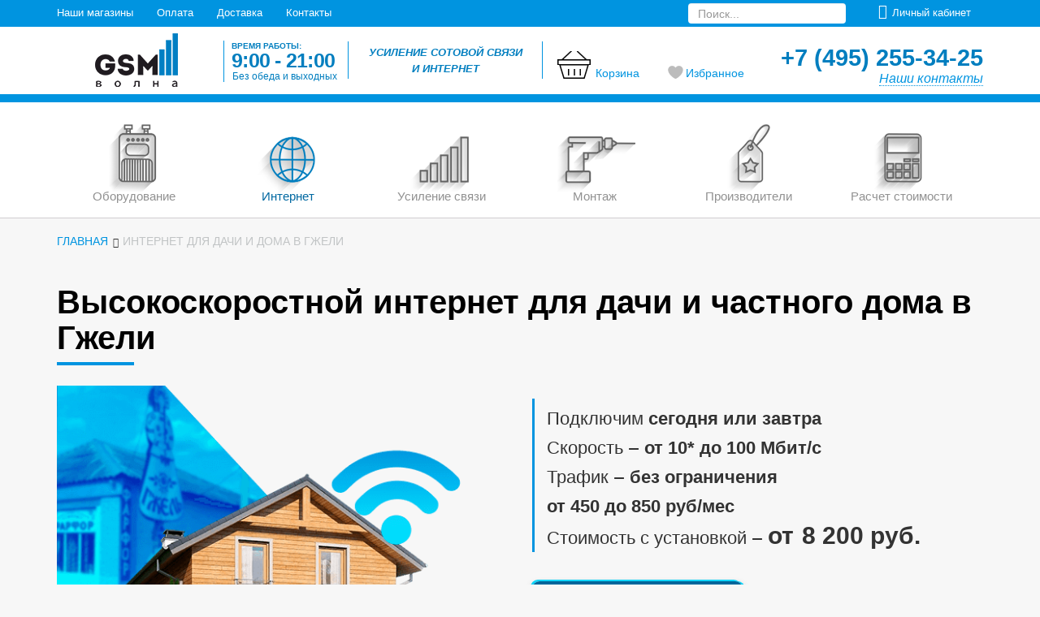

--- FILE ---
content_type: text/html; charset=UTF-8
request_url: https://gsm-wave.ru/internet-dlya-dachi-i-doma-v-gzheli.html
body_size: 15878
content:
<!DOCTYPE html>
<html lang="ru">
<head>
    <meta name="robots" content="index, follow" />
    <meta charset="UTF-8">
    <meta http-equiv="X-UA-Compatible" content="IE=edge">
    <meta name="viewport" content="width=device-width, initial-scale=1">

            <meta name="yandex-verification" content="6a820d7f7f19d247" />
        <meta name="google-site-verification" content="IT7jA-UojjbnRnMHa4sCV8GdbSPmpW4H9-Is4DVMjb0" />
    <meta name="csrf-param" content="_csrf">
<meta name="csrf-token" content="I2rhmb_h1Dx9LKxVCAhfkfJRpy9AVPisSsbjkYWNpMdxOKzV5pfmbSJV3CZlWAX9ngnmXggQm_N9v5vQ0sL-sw==">
    <meta name="description" content="Подключите свою дачу или частный дом в Гжели к высокоскоростному интернету на выгодных условиях и пользуйтесь им без ограничений уже сегодня.">
<link href="/assets/815c1564/themes/smoothness/jquery-ui.css" rel="stylesheet">
<script src="https://api-maps.yandex.ru/2.1/?lang=ru_RU&amp;apikey=f948051e-d5b1-4aa9-a05e-ea8604626d50"></script>
<script>var inputmask_69a2315d = {"mask":"+7(999)999-99-99"};</script>    <title>Высокоскоростной интернет для дачи и частного дома в Гжели</title>
    <link href="/favicon.ico" rel="shortcut icon" type="image/x-icon"/>
    <link rel="apple-touch-icon" sizes="180x180" href="/apple-touch-icon.png">
    <link rel="icon" type="image/png" sizes="32x32" href="/favicon-32x32.png">
    <link rel="icon" type="image/png" sizes="16x16" href="/favicon-16x16.png">
    <link rel="manifest" href="/site.webmanifest">
    <link rel="mask-icon" href="/safari-pinned-tab.svg" color="#5bbad5">
    <meta name="theme-color" content="#ffffff">
    <link href="/css/bootstrap.css" rel="stylesheet">
    <link href="/css/style.css" rel="stylesheet">
    <link href="/css/owl.carousel.css" rel="stylesheet">
    <link href="/css/owl.theme.css" rel="stylesheet">
    <link href="/css/font-awesome.min.css" rel="stylesheet">
    <link href="/css/jquery.fancybox.css" rel="stylesheet" type="text/css">
    <style type="text/css">
        .fancybox-margin {
            margin-right:0px;
        }

        #map {
            width: 100%; height: 500px; padding: 0; margin: 0;
        }

        #order-map {
            width: 100%; height: 500px; padding: 0; margin: 0;
        }
    </style>

    <!-- Google Tag Manager -->
<script>(function(w,d,s,l,i){w[l]=w[l]||[];w[l].push({'gtm.start':
        new Date().getTime(),event:'gtm.js'});var f=d.getElementsByTagName(s)[0],
        j=d.createElement(s),dl=l!='dataLayer'?'&l='+l:'';j.async=true;j.src=
        'https://www.googletagmanager.com/gtm.js?id='+i+dl;f.parentNode.insertBefore(j,f);
    })(window,document,'script','dataLayer','GTM-KGB8QDM');</script>
<!-- End Google Tag Manager -->
    <!-- BEGIN JIVOSITE CODE {literal} -->
    <script src="//code.jivosite.com/widget.js" data-jv-id="g6lNnyfVgv" async></script>
<!-- {/literal} END JIVOSITE CODE -->
</head>
<div class="shtat_rezhim"><div class="container"><img src="/img/shtat_rezhim.png" class="dest_rab"><img src="/img/shtat_rezhim_mobile.png" class="mobile_rab"></div></div>
<header>
    <div class="top_green">
    <div class="container">
        <div class="top_left_ss">
            <span><a href="/magaziny.html">Наши магазины</a></span>
            <span><a href="/oplata.html">Оплата</a></span>
            <span><a href="/shipping.html">Доставка</a></span>
            <span><a href="/kontakti.html">Контакты</a></span>
        </div>
        <div class="top_right_ss">
                <span class="product_search">
                    <input type="text" id="searchBar" class="form-control" name="searchBar" maxlength="50" minLength="3" showAnim="fold" placeholder="Поиск...">                </span>
            <div class="lk">
                <ul class="nav">
                    <li class="dropdown"><a data-toggle="dropdown" class="dropdown-toggle" id="menu-lk">Личный кабинет</a>
                        <ul role="menu" class="dropdown-menu menu-lk" aria-labelledby="menu-lk" style="display: none;">
                                                            <li><a href="/client.html">Войти</a></li>
                                <li><a href="/client/sign-up.html">Зарегистрироваться</a></li>
                                                    </ul>
                    </li>
                </ul>
            </div>
        </div>
    </div>
</div>
<div class="top">
    <div class="container">
        <div class="logo">
            <a href="/"><img src="/img/logo.png" alt="GSM волна"/></a>
        </div>
        <div class="w-h">
            <span class="block">Время работы:</span>
            <span class="time">9:00 - 21:00</span>
            <span class="no-dinner">Без обеда и выходных</span>
        </div>
        <div class="advantages">
            <p>
                <span>Усиление сотовой связи</span>
                <span class="two">и интернет</span>
            </p>
        </div>
        <div id="cart">
                <div class="cart">
        <a href="/shop/cart.html">
            <div class="basket"></div>
            <span class="cart_text">Корзина</span>
        </a>
    </div>
        </div>
        <div class="like_block">
            <a href="/client/favorites.html">
        <span class="like_text">Избранное</span>
</a>
        </div>
        <div class="phone">
                            <span class="number">+7 (495) 255-34-25</span>
                        <span class="contacts"><a href="/kontakti.html">Наши контакты</a></span>
			
        </div>
    </div>
</div>
<div id="header" class="shop">
    <div class="container">
        <div class="navbar" role="navigation">
            <div class="navbar-header">
                <button type="button" data-target="#navbarCollapse" data-toggle="collapse" class="navbar-toggle">
                    <span class="sr-only">Меню</span>
                    <span class="icon-bar"></span>
                    <span class="icon-bar"></span>
                    <span class="icon-bar"></span>
                </button>
            </div>
            <div id="navbarCollapse" class="collapse navbar-collapse">
                <ul class="nav navbar-nav"><li class="triangle dropdown menu_li_1"><a href="/shop/oborudovanie.html">Оборудование</a><ul role="menu" class="dropdown-menu"><li><a href="/shop/komplekty.html">Комплекты</a></li>
<li><a href="/shop/usiliteli.html">Усилители</a></li>
<li><a href="/shop/antenny.html">Антенны</a></li>
<li><a href="/shop/obluchateli-dlya-antenn.html">Облучатели</a></li>
<li><a href="/shop/3g-4g-routery.html">Роутеры</a></li>
<li><a href="/shop/3g-4g-usb-modemy.html">USB модемы</a></li>
<li><a href="/shop/setevye-adaptery.html">Сетевые адаптеры</a></li>
<li><a href="/shop/pigtejly.html">Пигтейлы</a></li>
<li><a href="/shop/kabel-soedinitelnyj.html">Кабель соед.</a></li>
<li><a href="/shop/kabel.html">Кабель</a></li>
<li><a href="/shop/razemy.html">Разъемы</a></li>
<li><a href="/shop/perehodniki.html">Переходники</a></li>
<li><a href="/shop/machty.html">Мачты </a></li>
<li><a href="/shop/komplektuyushchie.html">Комплектующие</a></li></ul></li>
<li class="triangle dropdown menu_li_3 active"><a href="/shop/internet.html">Интернет</a><ul role="menu" class="dropdown-menu"><li class="active"><a href="/shop/internet-dlya-dachi.html">Для дачи</a></li>
<li><a href="/shop/internet-dlya-chastnogo-doma.html">Для частного дома</a></li>
<li><a href="/shop/internet-dlya-ofisa.html">Для офиса</a></li></ul></li>
<li class="triangle dropdown menu_li_2"><a href="/shop/usilenie-signala-sotovoj-svyazi.html">Усиление связи</a><ul role="menu" class="dropdown-menu"><li><a href="/shop/usilenie-sotovoj-svyazi-na-dache.html">Для дачи</a></li>
<li><a href="/shop/usilenie-sotovoj-svyazi-v-dome.html">Для частного дома</a></li>
<li><a href="/shop/usilenie-sotovoj-svyazi-v-kvartire.html">Для квартиры</a></li>
<li><a href="/shop/usilenie-sotovoj-svyazi-v-ofise.html">Для офиса</a></li>
<li><a href="/shop/usilenie-sotovoj-svyazi-v-kafe-i-restoranah.html">Для кафе/ресторана</a></li>
<li><a href="/shop/usilenie-sotovoj-svyazi-v-torgovyh-centrah-i-magazinah.html">Для магазинов</a></li></ul></li>
<li class="dropdown menu_li_4"><a href="/montazh.html">Монтаж</a></li>
<li class="triangle dropdown menu_li_5"><a href="/shop/proizvoditeli.html">Производители</a><ul role="menu" class="dropdown-menu"><li><a href="/shop/vegatel.html">Vegatel</a></li>
<li><a href="/shop/dalsvyaz.html">Далсвязь</a></li>
<li><a href="/shop/anteks.html">Антэкс</a></li></ul></li>
<li class="dropdown menu_li_6"><a href="/raschet-stoimosti-usilenia-svyazi.html">Расчет стоимости</a></li></ul>            </div>
        </div>
    </div>
</div>
</header>
<body>
<!-- Google Tag Manager (noscript) -->
<noscript>
    <iframe src="https://www.googletagmanager.com/ns.html?id=GTM-KGB8QDM" height="0" width="0" style="display:none;visibility:hidden"></iframe>
</noscript>
<!-- End Google Tag Manager (noscript) -->
<div class="container">
                </div>
<div class="bread_crumbs">
    <div class="container">
        <div itemscope="" itemtype="http://schema.org/BreadcrumbList">
            <div itemprop="itemListElement" itemscope="" itemtype="http://schema.org/ListItem">
                <a itemscope="" itemtype="http://schema.org/Thing" itemprop="item" href="/">
                    <span itemprop="name">Главная</span>
                </a>
                <meta itemprop="position" content="1">
            </div>
            <i class="fa fa-angle-right" aria-hidden="true"></i>
            <div>
                <span>Интернет для дачи и дома в Гжели</span>
            </div>
        </div>
    </div>
</div>


<div class="container">
    <h1 class="title">Высокоскоростной интернет для дачи и частного дома в Гжели</h1>
    <div class="additional_desc">
        <div class="">
            <div class="">
                <div class="row">
                    <div class="col-sm-6">
                        <img src="img/city_internet/gzhel.png" alt="Высокоскоростной интернет в дом в Гжели" class="width100">
                    </div>
                    <div class="col-sm-6">
                        <div class="border_left-00a809">
                            <p class="size-1_8em">Подключим <span class="white-space_nowrap bold">сегодня или завтра</span></p>
                            <p class="size-1_8em">Скорость ‒ <span class="bold white-space_nowrap">от 10* до 100 Мбит/c</span></p>
                            <p class="size-1_8em">Трафик ‒ <span class="bold white-space_nowrap">без ограничения</span></p>
                            <p class="size-1_8em"><span class="bold white-space_nowrap">от 450 до 850 руб/мес</span></p>
                            <p class="size-1_8em">Стоимость с установкой ‒ <span class="bold white-space_nowrap size-1_4em">8 200 руб.</span></p>
                        </div>
                        <a alt="Заказать установку" class="btn_accent" data-toggle="modal" data-target="#orderFormModal"><span>Заказать установку</span></a>
<div class="modal fade" id="orderFormModal">
    <div class="modal-dialog">
        <div class="modal-content call-modal">
            <div class="modal-header">
                <button type="button" class="close" data-dismiss="modal" aria-label="Close"><span aria-hidden="true">&times;</span></button>
                <p class="modal-title">Заказать установку</p>
            </div>
            <form id="orderFormButton" action="/internet-dlya-dachi-i-doma-v-gzheli.html" method="post">
<input type="hidden" name="_csrf" value="I2rhmb_h1Dx9LKxVCAhfkfJRpy9AVPisSsbjkYWNpMdxOKzV5pfmbSJV3CZlWAX9ngnmXggQm_N9v5vQ0sL-sw==">                <div class="modal-body">
                    <div class="errors"></div>
                    <input type="text" class="call_name" id="orderFormButton_name" name="OrderFormButton[name]" placeholder="Введите ваше имя">
                    <input type="text" id="orderFormButton_phone" class="call_phone" name="OrderFormButton[phone]" placeholder="Введите ваш телефон" data-plugin-inputmask="inputmask_69a2315d">                </div>
                <div class="modal-footer">
                    <p class="privacy-policy">Нажимая на кнопку «Отправить», вы даете согласие на обработку своих персональных данных в соответствии с <a href="/privacy-statement.html" target="_blank">политикой конфиденциальности</a>.</p>
                    <button id="orderFormButton_submit" type="button" class="zakaz">Отправить</button>
                </div>
            </form>        </div><!-- /.modal-content -->
    </div><!-- /.modal-dialog -->
</div><!-- /.modal -->
                                                    <p class="spec_p"><a href="/specpredlozhenie.html" target="_blank" title="Перейти на спецпредложение"><span class="bold">Акция! </span>СПЕЦТАРИФЫ для Москвы и МО</a></p>
                                                <p class="commet_m">*Минимальная скорость зависит от географических и иных условий объекта, а также технических возможностий станции оператора. Мы подбираем такое оборудование, чтобы обеспечить скорость ВЫШЕ указанного значения…</p>
                    </div>
                </div>
            </div>
        </div>
        <p class="size-1_8em text-center bold italic">Подключите свою дачу или частный дом в Гжели к высокоскоростному интернету на выгодных условиях и пользуйтесь им без ограничений уже сегодня.</p>
        <div class="row top-20"><div class="col-md-6">
                <p>Часто у абонентов возникает целый ряд проблем, мешающих в короткие сроки осуществить подключение к сети. Из-за большой удаленности от городской инфраструктуры многие наземные операторы отказываются от проведения интернета или ставят высокие цены на свои услуги, а срок подключения обычно затягивается на очень длительное время. Также остановившись на определенном провайдере пользователи попадают от него в прямую зависимость – в любой момент могут измениться условия тарифа, а как следствие и цена, которая с большой вероятностью окажется невыгодной.</p>
                <p>Чтобы избежать трудностей с подключением к сети интернет в Гжели многие абоненты выбирают технологию 3G/4G связи. Ее главное преимущество заключается в том, что при более низкой стоимости удается достичь высокой скорости соединения.</p>
                <p>Чтобы начать пользоваться 3G/4G интернетом понадобится всего лишь приобрести необходимое приемное оборудование, установить его с помощью специалиста или самостоятельно и выбрать оптимальный тариф. Стоит отметить, что провайдера в любой момент можно будет сменить – Вы не привязаны к определенному оператору и сами решаете, кому отдать свое предпочтение.</p>
                <p>Мы предлагаем выгодные тарифы для подключения дачи и частного дома к высокоскоростной сети интернет в Гжели, которые вместе с оптимально подобранным оборудованием дают максимально возможную скорость.</p>
            </div><div class="col-sm-6"><img src="./img/city-house.png" alt="Интернет для дачи в Гжели" class="width100"></div></div>
        <div class="left_hand-o-right">
            <div class="content_block"><p class="size-1_4em bold">Наши менеджеры проконсультируют вас по всем вопросам и помогут с выбором комплекта, а высококвалифицированные мастера проведут качественную установку и настройку системы за один день.</p></div></div>
        <div class="step_style padding_6_20">
            <h2 class="title top-20">Как подключиться?</h2>
<div class="row">
<div class="col-sm-6">
<div class="bg-box-sh">
<p class="bold size-1_8em"><span class="cifri_ol">1.</span> Вариант</p> 
<p class="bold size-1_9em">Оставить заявку на сайте</p>
<a data-toggle="modal" data-target="#orderFormModal" title="Оставить заявку"><p class="bg_orange_block">Заказать установку</p></a>
</div>
</div> 
<div class="col-sm-6">
<div class="bg-box-sh">
<p class="bold size-1_8em"><span class="cifri_ol">2.</span> Вариант</p> 
<p class="bold size-1_9em">Позвонить по бесплатному номеру</p>
<p class="bg_blue_block">+7 (495) 255-34-25</p>
</div> 
</div> 
</div>        </div>
        <h2 class="top-20" id="oborudovanie_href">Оборудование для подключения</h2>
        <p>Мы предлагаем несколько комплектов приемного оборудования (с услугой установки или без нее).</p>
    </div>
    
<div class="container top-filter">
    <form id="filter" action="/internet-dlya-dachi-i-doma-v-gzheli.html" method="GET">    <div class="sort_goods"><p class="sort_by">Сортировать по</p>
        <select class="form-control sort_property dropdown_filtr sorting" name="Attributes[sorting]">
            <option value="default">умолчанию</option>
            <option value="asc">цене (сверху дешевле)</option>
            <option value="desc">цене (сверху дороже)</option>
        </select>
        <div class="presence">
            <label>
                                <input type="checkbox" class="checkbox filter_field" name="Attributes[presence]" checked>
                <span class="checkbox-custom"></span>
                <span class="name_label">Наличие</span>
            </label>
        </div>
                                                                                                                <div class="installation-f">
                        <label>
                            <input type="checkbox" class="checkbox filter_field" name="Attr[3][15]">
                            <span class="checkbox-custom"></span>
                            <span class="name_label">С установкой</span>
                        </label>
                    </div>
                                        </div>
    </form>    <div class="row">
        <div id="p0" data-pjax-container="" data-pjax-push-state data-pjax-timeout="1000"><div id="w0" class="list-view"><div class="shop-all mini-card">
    <div class="shop-one">
    <form id="addToCartForm" action="/internet-dlya-dachi-i-doma-v-gzheli.html" method="post">
<input type="hidden" name="_csrf" value="I2rhmb_h1Dx9LKxVCAhfkfJRpy9AVPisSsbjkYWNpMdxOKzV5pfmbSJV3CZlWAX9ngnmXggQm_N9v5vQ0sL-sw==">        <a href="/shop/product/komplekt-optimalnaa-volna-wi-fi-s-ustanovkoj.html">
            <img src="/uploads/items/1026-gsmwavenew-7ee9e64abd.png" alt="Комплект «Оптимальная волна Wi-Fi» с установкой"/>
        </a>
        <h2>
            <a href="/shop/product/komplekt-optimalnaa-volna-wi-fi-s-ustanovkoj.html">Комплект «Оптимальная волна Wi-Fi» с установкой</a>
        </h2>
        <div class="component">
            <p class="value">15 000</p>
        </div>
                <p>
            <a href="/shop/product/komplekt-optimalnaa-volna-wi-fi-s-ustanovkoj.html" title="Комплект «Оптимальная волна Wi-Fi» с установкой" class="right-chevron-right underline">Подробнее</a>
        </p>
        <input name="id" value="406" type="hidden">
        <input name="type" value="item" type="hidden">
        <input name="quantity" value="1" type="hidden">
    </form></div>
<div class="shop-one">
    <form id="addToCartForm" action="/internet-dlya-dachi-i-doma-v-gzheli.html" method="post">
<input type="hidden" name="_csrf" value="I2rhmb_h1Dx9LKxVCAhfkfJRpy9AVPisSsbjkYWNpMdxOKzV5pfmbSJV3CZlWAX9ngnmXggQm_N9v5vQ0sL-sw==">        <a href="/shop/product/komplekt-optimalnaa-volna-wi-fi-usb-s-ustanovkoj.html">
            <img src="/uploads/items/1027-gsmwavenew-8513e5cb56.png" alt="Комплект «Оптимальная волна Wi-Fi USB» с установкой"/>
        </a>
        <h2>
            <a href="/shop/product/komplekt-optimalnaa-volna-wi-fi-usb-s-ustanovkoj.html">Комплект «Оптимальная волна Wi-Fi USB» с установкой</a>
        </h2>
        <div class="component">
            <p class="value">23 500</p>
        </div>
                <p>
            <a href="/shop/product/komplekt-optimalnaa-volna-wi-fi-usb-s-ustanovkoj.html" title="Комплект «Оптимальная волна Wi-Fi USB» с установкой" class="right-chevron-right underline">Подробнее</a>
        </p>
        <input name="id" value="408" type="hidden">
        <input name="type" value="item" type="hidden">
        <input name="quantity" value="1" type="hidden">
    </form></div>
<div class="shop-one">
    <form id="addToCartForm" action="/internet-dlya-dachi-i-doma-v-gzheli.html" method="post">
<input type="hidden" name="_csrf" value="I2rhmb_h1Dx9LKxVCAhfkfJRpy9AVPisSsbjkYWNpMdxOKzV5pfmbSJV3CZlWAX9ngnmXggQm_N9v5vQ0sL-sw==">        <a href="/shop/product/komplekt-idealnyj-storm-wi-fi-s-ustanovkoj.html">
            <img src="/uploads/items/1021-gsmwavenew-a12129610f.png" alt="Комплект «Идеальный шторм Wi-Fi» с установкой"/>
        </a>
        <h2>
            <a href="/shop/product/komplekt-idealnyj-storm-wi-fi-s-ustanovkoj.html">Комплект «Идеальный шторм Wi-Fi» с установкой</a>
        </h2>
        <div class="component">
            <p class="value">17 500</p>
        </div>
                <p>
            <a href="/shop/product/komplekt-idealnyj-storm-wi-fi-s-ustanovkoj.html" title="Комплект «Идеальный шторм Wi-Fi» с установкой" class="right-chevron-right underline">Подробнее</a>
        </p>
        <input name="id" value="396" type="hidden">
        <input name="type" value="item" type="hidden">
        <input name="quantity" value="1" type="hidden">
    </form></div>
<div class="shop-one">
    <form id="addToCartForm" action="/internet-dlya-dachi-i-doma-v-gzheli.html" method="post">
<input type="hidden" name="_csrf" value="I2rhmb_h1Dx9LKxVCAhfkfJRpy9AVPisSsbjkYWNpMdxOKzV5pfmbSJV3CZlWAX9ngnmXggQm_N9v5vQ0sL-sw==">        <a href="/shop/product/komplekt-tayfun-wi-fi-s-ustanovkoy.html">
            <img src="/uploads/items/1370-gsmwavenew-191b5b94a4.png" alt="Комплект «Тайфун Wi-Fi» с установкой"/>
        </a>
        <h2>
            <a href="/shop/product/komplekt-tayfun-wi-fi-s-ustanovkoy.html">Комплект «Тайфун Wi-Fi» с установкой</a>
        </h2>
        <div class="component">
            <p class="value">19 500</p>
        </div>
                <p>
            <a href="/shop/product/komplekt-tayfun-wi-fi-s-ustanovkoy.html" title="Комплект «Тайфун Wi-Fi» с установкой" class="right-chevron-right underline">Подробнее</a>
        </p>
        <input name="id" value="533" type="hidden">
        <input name="type" value="item" type="hidden">
        <input name="quantity" value="1" type="hidden">
    </form></div>
<div class="shop-one">
    <form id="addToCartForm" action="/internet-dlya-dachi-i-doma-v-gzheli.html" method="post">
<input type="hidden" name="_csrf" value="I2rhmb_h1Dx9LKxVCAhfkfJRpy9AVPisSsbjkYWNpMdxOKzV5pfmbSJV3CZlWAX9ngnmXggQm_N9v5vQ0sL-sw==">        <a href="/shop/product/komplekt-optimalnaa-volna-lite-usb-s-ustanovkoj.html">
            <img src="/uploads/items/1025-gsmwavenew2-d981f08dee.png" alt="Комплект «Оптимальная волна Lite USB» с установкой"/>
        </a>
        <h2>
            <a href="/shop/product/komplekt-optimalnaa-volna-lite-usb-s-ustanovkoj.html">Комплект «Оптимальная волна Lite USB» с установкой</a>
        </h2>
        <div class="component">
            <p class="value">8 000</p>
        </div>
                <p>
            <a href="/shop/product/komplekt-optimalnaa-volna-lite-usb-s-ustanovkoj.html" title="Комплект «Оптимальная волна Lite USB» с установкой" class="right-chevron-right underline">Подробнее</a>
        </p>
        <input name="id" value="402" type="hidden">
        <input name="type" value="item" type="hidden">
        <input name="quantity" value="1" type="hidden">
    </form></div>
<div class="shop-one">
    <form id="addToCartForm" action="/internet-dlya-dachi-i-doma-v-gzheli.html" method="post">
<input type="hidden" name="_csrf" value="I2rhmb_h1Dx9LKxVCAhfkfJRpy9AVPisSsbjkYWNpMdxOKzV5pfmbSJV3CZlWAX9ngnmXggQm_N9v5vQ0sL-sw==">        <a href="/shop/product/komplekt-optimalnaa-volna-lite-usb.html">
            <img src="/uploads/items/1007-gsmwavenew-a03775e5ef.png" alt="Комплект «Оптимальная волна Lite USB»"/>
        </a>
        <h2>
            <a href="/shop/product/komplekt-optimalnaa-volna-lite-usb.html">Комплект «Оптимальная волна Lite USB»</a>
        </h2>
        <div class="component">
            <p class="value">11 000</p>
        </div>
                <p>
            <a href="/shop/product/komplekt-optimalnaa-volna-lite-usb.html" title="Комплект «Оптимальная волна Lite USB»" class="right-chevron-right underline">Подробнее</a>
        </p>
        <input name="id" value="401" type="hidden">
        <input name="type" value="item" type="hidden">
        <input name="quantity" value="1" type="hidden">
    </form></div>
<div class="shop-one">
    <form id="addToCartForm" action="/internet-dlya-dachi-i-doma-v-gzheli.html" method="post">
<input type="hidden" name="_csrf" value="I2rhmb_h1Dx9LKxVCAhfkfJRpy9AVPisSsbjkYWNpMdxOKzV5pfmbSJV3CZlWAX9ngnmXggQm_N9v5vQ0sL-sw==">        <a href="/shop/product/komplekt-shtily-wi-fi-s-ustanovkoy.html">
            <img src="/uploads/items/1407-gsmwavenew-f3955ff148.png" alt="Комплект «Штиль Wi-Fi с установкой»"/>
        </a>
        <h2>
            <a href="/shop/product/komplekt-shtily-wi-fi-s-ustanovkoy.html">Комплект «Штиль Wi-Fi с установкой»</a>
        </h2>
        <div class="component">
            <p class="value">12 000</p>
        </div>
                <p>
            <a href="/shop/product/komplekt-shtily-wi-fi-s-ustanovkoy.html" title="Комплект «Штиль Wi-Fi с установкой»" class="right-chevron-right underline">Подробнее</a>
        </p>
        <input name="id" value="534" type="hidden">
        <input name="type" value="item" type="hidden">
        <input name="quantity" value="1" type="hidden">
    </form></div>
<div class="shop-one">
    <form id="addToCartForm" action="/internet-dlya-dachi-i-doma-v-gzheli.html" method="post">
<input type="hidden" name="_csrf" value="I2rhmb_h1Dx9LKxVCAhfkfJRpy9AVPisSsbjkYWNpMdxOKzV5pfmbSJV3CZlWAX9ngnmXggQm_N9v5vQ0sL-sw==">        <a href="/shop/product/komplekt-optimalnaa-volna-lite-s-ustanovkoj.html">
            <img src="/uploads/items/1024-gsmwavenew-260a93ec9f.png" alt="Комплект «Оптимальная волна Lite» с установкой"/>
        </a>
        <h2>
            <a href="/shop/product/komplekt-optimalnaa-volna-lite-s-ustanovkoj.html">Комплект «Оптимальная волна Lite» с установкой</a>
        </h2>
        <div class="component">
            <p class="value">21 500</p>
        </div>
                <p>
            <a href="/shop/product/komplekt-optimalnaa-volna-lite-s-ustanovkoj.html" title="Комплект «Оптимальная волна Lite» с установкой" class="right-chevron-right underline">Подробнее</a>
        </p>
        <input name="id" value="404" type="hidden">
        <input name="type" value="item" type="hidden">
        <input name="quantity" value="1" type="hidden">
    </form></div>
<div class="shop-one">
    <form id="addToCartForm" action="/internet-dlya-dachi-i-doma-v-gzheli.html" method="post">
<input type="hidden" name="_csrf" value="I2rhmb_h1Dx9LKxVCAhfkfJRpy9AVPisSsbjkYWNpMdxOKzV5pfmbSJV3CZlWAX9ngnmXggQm_N9v5vQ0sL-sw==">        <a href="/shop/product/komplekt-na-krau-sveta-lite-s-ustanovkoj.html">
            <img src="/uploads/items/1022-gsmwave-8ec3888b84.png" alt="Комплект «На краю света Lite» с установкой"/>
        </a>
        <h2>
            <a href="/shop/product/komplekt-na-krau-sveta-lite-s-ustanovkoj.html">Комплект «На краю света Lite» с установкой</a>
        </h2>
        <div class="component">
            <p class="value">23 000</p>
        </div>
                <p>
            <a href="/shop/product/komplekt-na-krau-sveta-lite-s-ustanovkoj.html" title="Комплект «На краю света Lite» с установкой" class="right-chevron-right underline">Подробнее</a>
        </p>
        <input name="id" value="398" type="hidden">
        <input name="type" value="item" type="hidden">
        <input name="quantity" value="1" type="hidden">
    </form></div>
<div class="shop-one">
    <form id="addToCartForm" action="/internet-dlya-dachi-i-doma-v-gzheli.html" method="post">
<input type="hidden" name="_csrf" value="I2rhmb_h1Dx9LKxVCAhfkfJRpy9AVPisSsbjkYWNpMdxOKzV5pfmbSJV3CZlWAX9ngnmXggQm_N9v5vQ0sL-sw==">        <a href="/shop/product/komplekt-na-krau-sveta-wi-fi-s-ustanovkoj.html">
            <img src="/uploads/items/1023-gsmwave-28ca1076f0.png" alt="Комплект «На краю света Wi-Fi» с установкой"/>
        </a>
        <h2>
            <a href="/shop/product/komplekt-na-krau-sveta-wi-fi-s-ustanovkoj.html">Комплект «На краю света Wi-Fi» с установкой</a>
        </h2>
        <div class="component">
            <p class="value">27 000</p>
        </div>
                <p>
            <a href="/shop/product/komplekt-na-krau-sveta-wi-fi-s-ustanovkoj.html" title="Комплект «На краю света Wi-Fi» с установкой" class="right-chevron-right underline">Подробнее</a>
        </p>
        <input name="id" value="400" type="hidden">
        <input name="type" value="item" type="hidden">
        <input name="quantity" value="1" type="hidden">
    </form></div>
</div>
<div class="pg_1"></div>
</div></div>    </div>
</div>
    <div class="pr_in">
        <h2 class="text-center">Преимущества нашей компании</h2>
        <div class="row top-50">
            <div class="col-sm-4 text-center">
                <img class="width100" src="./img/icon-speed_max.png" alt="Быстрая установка интернета">
                <p class="bold text-uppercase color_007fc3">Быстрое выполнение работ</p>
                <p class="border_left-00a809">Произведем подключение интернета в течение одного дня с момента оформления заявки.</p>
            </div>
            <div class="col-sm-4 text-center">
                <img class="width100" src="./img/icon-worker_max.png" alt="Качественная установка интернета">
                <p class="bold text-uppercase color_007fc3">Опытные специалисты</p>
                <p class="border_left-00a809">Наши специалисты имеют огромный опыт и качественно выполняют свою работу.</p>
            </div>
            <div class="col-sm-4 text-center">
                <img class="width100" src="./img/icon-cost_max.png" alt="Доступный интернет">
                <p class="bold text-uppercase color_007fc3">Доступная цена</p>
                <p class="border_left-00a809">Предлагаем своим клиентам лучшие цены на рынке.</p>
            </div>
        </div>
        <div class="row top-20">
            <div class="col-sm-4 text-center">
                <img class="width100" src="./img/icon-connection_max.png" alt="Соединение с интернетом">
                <p class="bold text-uppercase color_007fc3">Высокая скорость соединения с интернетом</p>
                <p class="border_left-00a809">Высокая скорость соединения с интернетом обеспечивается благодаря подбору оптимального приемного оборудования специально под ваш случай и его качественной настройке нашими специалистами.</p>
            </div>
            <div class="col-sm-4 text-center">
                <img class="width100" src="./img/icon-10_year_max.png" alt="10 лет устанавливаем интернет">
                <p class="bold text-uppercase color_007fc3">10 лет работы на рынке</p>
                <p class="border_left-00a809">Работаем в данной области на протяжении 10 лет и завоевали доверие своих клиентов.</p>
            </div>
            <div class="col-sm-4 text-center">
                <img class="width100" src="./img/icon-guarantee_max.png" alt="Гарантия на установку интернета">
                <p class="bold text-uppercase color_007fc3">Гарантия на работу</p>
                <p class="border_left-00a809">Гарантия на выполненную работу по установке и настройке оборудования – 1 год.</p>
            </div>
        </div>
    </div>
    <div class="panel panel-default style1 top-20">
        <div class="panel-heading">
            <p class="panel-title">
                <a data-toggle="collapse" data-parent="#accordion" href="#collapseFive" aria-expanded="false" class="collapsed">Обзор : Гжель</a>
            </p>
        </div>
        <div id="collapseFive" class="panel-collapse collapse" aria-expanded="false" style="height: 0px;">
            <div class="panel-body">
                <p>Поселок Гжель издавна славится своими фирменными керамическими изделиями. На его территории находится месторождение белой глины, которая служит основой для изготовления известных по всему миру гжелевых изделий. Сегодня с названием «гжель» ассоциируется не только одноименная местность, но вид профильного искусства, который пользуется огромной популярностью.</p>
            </div>
        </div>
    </div>
</div>

    <div class="bottom_city">
        <div class="container">
            <div class="row">
                <div class="name-city-carousel"><p>Высокоскоростной интернет в городах</p></div>
                <div id="city-carousel" class="owl-carousel">
                                            <div class="item">
                            <div class="city-item">
                                <ul class="column">
                                                                                                                        <li><a href="/internet-dlya-dachi-i-doma-v-alabushevo.html" title="Высокоскоростной интернет - Алабушево">Алабушево</a></li>
                                                                                                                                                                <li><a href="/internet-dlya-dachi-i-doma-v-aleksandrove.html" title="Высокоскоростной интернет - Александров">Александров</a></li>
                                                                                                                                                                <li><a href="/internet-dlya-dachi-i-doma-v-aleksine.html" title="Высокоскоростной интернет - Алексин">Алексин</a></li>
                                                                                                                                                                <li><a href="/internet-dlya-dachi-i-doma-v-andreevke.html" title="Высокоскоростной интернет - Андреевка">Андреевка</a></li>
                                                                                                                                                                <li><a href="/internet-dlya-dachi-i-doma-v-aprelevke.html" title="Высокоскоростной интернет - Апрелевка">Апрелевка</a></li>
                                                                                                                                                                <li><a href="/internet-dlya-dachi-i-doma-v-arhangelskom.html" title="Высокоскоростной интернет - Архангельское">Архангельское</a></li>
                                                                                                                                                                <li><a href="/internet-dlya-dachi-i-doma-v-ashukino.html" title="Высокоскоростной интернет - Ашукино">Ашукино</a></li>
                                                                                                                                                                <li><a href="/internet-dlya-dachi-i-doma-v-balabanovo.html" title="Высокоскоростной интернет - Балабаново">Балабаново</a></li>
                                                                                                                                                                <li><a href="/internet-dlya-dachi-i-doma-v-balashihe.html" title="Высокоскоростной интернет - Балашиха">Балашиха</a></li>
                                                                                                                                                                <li><a href="/internet-dlya-dachi-i-doma-v-barvihe.html" title="Высокоскоростной интернет - Барвиха">Барвиха</a></li>
                                                                                                            </ul>
                            </div>
                        </div>
                                            <div class="item">
                            <div class="city-item">
                                <ul class="column">
                                                                                                                        <li><a href="/internet-dlya-dachi-i-doma-v-barybino.html" title="Высокоскоростной интернет - Барыбино">Барыбино</a></li>
                                                                                                                                                                <li><a href="/internet-dlya-dachi-i-doma-v-beloozerskom.html" title="Высокоскоростной интернет - Белоозерский">Белоозерский</a></li>
                                                                                                                                                                <li><a href="/internet-dlya-dachi-i-doma-v-belousovo.html" title="Высокоскоростной интернет - Белоусово">Белоусово</a></li>
                                                                                                                                                                <li><a href="/internet-dlya-dachi-i-doma-v-belyh-stolbah.html" title="Высокоскоростной интернет - Белые столбы">Белые столбы</a></li>
                                                                                                                                                                <li><a href="/internet-dlya-dachi-i-doma-v-borovske.html" title="Высокоскоростной интернет - Боровск">Боровск</a></li>
                                                                                                                                                                <li><a href="/internet-dlya-dachi-i-doma-v-bronnicah.html" title="Высокоскоростной интернет - Бронницы">Бронницы</a></li>
                                                                                                                                                                <li><a href="/internet-dlya-dachi-i-doma-v-butovo.html" title="Высокоскоростной интернет - Бутово">Бутово</a></li>
                                                                                                                                                                <li><a href="/internet-dlya-dachi-i-doma-v-vatutinkah.html" title="Высокоскоростной интернет - Ватутинки">Ватутинки</a></li>
                                                                                                                                                                <li><a href="/internet-dlya-dachi-i-doma-v-veneve.html" title="Высокоскоростной интернет - Венев">Венев</a></li>
                                                                                                                                                                <li><a href="/internet-dlya-dachi-i-doma-v-veree.html" title="Высокоскоростной интернет - Верея">Верея</a></li>
                                                                                                            </ul>
                            </div>
                        </div>
                                            <div class="item">
                            <div class="city-item">
                                <ul class="column">
                                                                                                                        <li><a href="/internet-dlya-dachi-i-doma-v-vidnom.html" title="Высокоскоростной интернет - Видное">Видное</a></li>
                                                                                                                                                                <li><a href="/internet-dlya-dachi-i-doma-vo-vladimire.html" title="Высокоскоростной интернет - Владимир">Владимир</a></li>
                                                                                                                                                                <li><a href="/internet-dlya-dachi-i-doma-vo-vnukovo.html" title="Высокоскоростной интернет - Внуково">Внуково</a></li>
                                                                                                                                                                <li><a href="/internet-dlya-dachi-i-doma-v-volodarskom.html" title="Высокоскоростной интернет - Володарского">Володарского</a></li>
                                                                                                                                                                <li><a href="/internet-dlya-dachi-i-doma-v-volokolamske.html" title="Высокоскоростной интернет - Волоколамск">Волоколамск</a></li>
                                                                                                                                                                <li><a href="/internet-dlya-dachi-i-doma-v-volokolamskom-rajone.html" title="Высокоскоростной интернет - Волоколамский район">Волоколамский район</a></li>
                                                                                                                                                                <li><a href="/internet-dlya-dachi-i-doma-v-voskresenske.html" title="Высокоскоростной интернет - Воскресенск">Воскресенск</a></li>
                                                                                                                                                                <li><a href="/internet-dlya-dachi-i-doma-v-voskresenskom-rajone.html" title="Высокоскоростной интернет - Воскресенский район">Воскресенский район</a></li>
                                                                                                                                                                <li><a href="/internet-dlya-dachi-i-doma-v-voskresenskom.html" title="Высокоскоростной интернет - Воскресенское">Воскресенское</a></li>
                                                                                                                                                                <li><a href="/internet-dlya-dachi-i-doma-v-vysokovske.html" title="Высокоскоростной интернет - Высоковск">Высоковск</a></li>
                                                                                                            </ul>
                            </div>
                        </div>
                                            <div class="item">
                            <div class="city-item">
                                <ul class="column">
                                                                                                                        <li><a href="/internet-dlya-dachi-i-doma-v-gagarine.html" title="Высокоскоростной интернет - Гагарин">Гагарин</a></li>
                                                                                                                                                                <li><a href="/internet-dlya-dachi-i-doma-v-gzheli.html" title="Высокоскоростной интернет - Гжель">Гжель</a></li>
                                                                                                                                                                <li><a href="/internet-dlya-dachi-i-doma-v-glebovskom.html" title="Высокоскоростной интернет - Глебовский">Глебовский</a></li>
                                                                                                                                                                <li><a href="/internet-dlya-dachi-i-doma-v-golicyno.html" title="Высокоскоростной интернет - Голицыно">Голицыно</a></li>
                                                                                                                                                                <li><a href="/internet-dlya-dachi-i-doma-v-gorkah.html" title="Высокоскоростной интернет - Горки">Горки</a></li>
                                                                                                                                                                <li><a href="/internet-dlya-dachi-i-doma-v-gorah.html" title="Высокоскоростной интернет - Горы">Горы</a></li>
                                                                                                                                                                <li><a href="/internet-dlya-dachi-i-doma-v-davydovo.html" title="Высокоскоростной интернет - Давыдово">Давыдово</a></li>
                                                                                                                                                                <li><a href="/internet-dlya-dachi-i-doma-v-dedenevo.html" title="Высокоскоростной интернет - Деденево">Деденево</a></li>
                                                                                                                                                                <li><a href="/internet-dlya-dachi-i-doma-v-dedovske.html" title="Высокоскоростной интернет - Дедовск">Дедовск</a></li>
                                                                                                                                                                <li><a href="/internet-dlya-dachi-i-doma-v-detchino.html" title="Высокоскоростной интернет - Детчино">Детчино</a></li>
                                                                                                            </ul>
                            </div>
                        </div>
                                            <div class="item">
                            <div class="city-item">
                                <ul class="column">
                                                                                                                        <li><a href="/internet-dlya-dachi-i-doma-v-dzerzhinskom.html" title="Высокоскоростной интернет - Дзержинский">Дзержинский</a></li>
                                                                                                                                                                <li><a href="/internet-dlya-dachi-i-doma-v-dmitrove.html" title="Высокоскоростной интернет - Дмитров">Дмитров</a></li>
                                                                                                                                                                <li><a href="/internet-dlya-dachi-i-doma-v-dmitrovskom-rajone.html" title="Высокоскоростной интернет - Дмитровский район">Дмитровский район</a></li>
                                                                                                                                                                <li><a href="/internet-dlya-dachi-i-doma-v-dolgoprudnom.html" title="Высокоскоростной интернет - Долгопрудный">Долгопрудный</a></li>
                                                                                                                                                                <li><a href="/internet-dlya-dachi-i-doma-v-domodedovo.html" title="Высокоскоростной интернет - Домодедово">Домодедово</a></li>
                                                                                                                                                                <li><a href="/internet-dlya-dachi-i-doma-v-donskom.html" title="Высокоскоростной интернет - Донской">Донской</a></li>
                                                                                                                                                                <li><a href="/internet-dlya-dachi-i-doma-v-dorohovo.html" title="Высокоскоростной интернет - Дорохово">Дорохово</a></li>
                                                                                                                                                                <li><a href="/internet-dlya-dachi-i-doma-v-drezne.html" title="Высокоскоростной интернет - Дрезна">Дрезна</a></li>
                                                                                                                                                                <li><a href="/internet-dlya-dachi-i-doma-v-dubkah.html" title="Высокоскоростной интернет - Дубки">Дубки</a></li>
                                                                                                                                                                <li><a href="/internet-dlya-dachi-i-doma-v-dubne.html" title="Высокоскоростной интернет - Дубна">Дубна</a></li>
                                                                                                            </ul>
                            </div>
                        </div>
                                            <div class="item">
                            <div class="city-item">
                                <ul class="column">
                                                                                                                        <li><a href="/internet-dlya-dachi-i-doma-v-egorevske.html" title="Высокоскоростной интернет - Егорьевск">Егорьевск</a></li>
                                                                                                                                                                <li><a href="/internet-dlya-dachi-i-doma-v-egorevskom-rajone.html" title="Высокоскоростной интернет - Егорьевский район">Егорьевский район</a></li>
                                                                                                                                                                <li><a href="/internet-dlya-dachi-i-doma-v-ermolino.html" title="Высокоскоростной интернет - Ермолино">Ермолино</a></li>
                                                                                                                                                                <li><a href="/internet-dlya-dachi-i-doma-v-zhavoronkah.html" title="Высокоскоростной интернет - Жаворонки">Жаворонки</a></li>
                                                                                                                                                                <li><a href="/internet-dlya-dachi-i-doma-v-zheleznodorozhnom.html" title="Высокоскоростной интернет - Железнодорожный">Железнодорожный</a></li>
                                                                                                                                                                <li><a href="/internet-dlya-dachi-i-doma-v-zhilevo.html" title="Высокоскоростной интернет - Жилево">Жилево</a></li>
                                                                                                                                                                <li><a href="/internet-dlya-dachi-i-doma-v-zhukove.html" title="Высокоскоростной интернет - Жуков">Жуков</a></li>
                                                                                                                                                                <li><a href="/internet-dlya-dachi-i-doma-v-zhukovskom.html" title="Высокоскоростной интернет - Жуковский">Жуковский</a></li>
                                                                                                                                                                <li><a href="/internet-dlya-dachi-i-doma-v-zaokskom.html" title="Высокоскоростной интернет - Заокский">Заокский</a></li>
                                                                                                                                                                <li><a href="/internet-dlya-dachi-i-doma-v-zarajske.html" title="Высокоскоростной интернет - Зарайск">Зарайск</a></li>
                                                                                                            </ul>
                            </div>
                        </div>
                                            <div class="item">
                            <div class="city-item">
                                <ul class="column">
                                                                                                                        <li><a href="/internet-dlya-dachi-i-doma-v-zarajskom-rajone.html" title="Высокоскоростной интернет - Зарайский район">Зарайский район</a></li>
                                                                                                                                                                <li><a href="/internet-dlya-dachi-i-doma-v-zare.html" title="Высокоскоростной интернет - Заря">Заря</a></li>
                                                                                                                                                                <li><a href="/internet-dlya-dachi-i-doma-v-zvenigorode.html" title="Высокоскоростной интернет - Звенигород">Звенигород</a></li>
                                                                                                                                                                <li><a href="/internet-dlya-dachi-i-doma-v-zelenograde.html" title="Высокоскоростной интернет - Зеленоград">Зеленоград</a></li>
                                                                                                                                                                <li><a href="/internet-dlya-dachi-i-doma-v-znameni-oktyabrya.html" title="Высокоскоростной интернет - Знамя Октября">Знамя Октября</a></li>
                                                                                                                                                                <li><a href="/internet-dlya-dachi-i-doma-v-ivanteevke.html" title="Высокоскоростной интернет - Ивантеевка">Ивантеевка</a></li>
                                                                                                                                                                <li><a href="/internet-dlya-dachi-i-doma-v-ikshe.html" title="Высокоскоростной интернет - Икша">Икша</a></li>
                                                                                                                                                                <li><a href="/internet-dlya-dachi-i-doma-v-ilinskom.html" title="Высокоскоростной интернет - Ильинский">Ильинский</a></li>
                                                                                                                                                                <li><a href="/internet-dlya-dachi-i-doma-v-istre.html" title="Высокоскоростной интернет - Истра">Истра</a></li>
                                                                                                                                                                <li><a href="/internet-dlya-dachi-i-doma-v-istrinskom-rajone.html" title="Высокоскоростной интернет - Истринский район">Истринский район</a></li>
                                                                                                            </ul>
                            </div>
                        </div>
                                            <div class="item">
                            <div class="city-item">
                                <ul class="column">
                                                                                                                        <li><a href="/internet-dlya-dachi-i-doma-v-kabanovo.html" title="Высокоскоростной интернет - Кабаново">Кабаново</a></li>
                                                                                                                                                                <li><a href="/internet-dlya-dachi-i-doma-v-kalinince.html" title="Высокоскоростной интернет - Калининец">Калининец</a></li>
                                                                                                                                                                <li><a href="/internet-dlya-dachi-i-doma-v-karabanovo.html" title="Высокоскоростной интернет - Карабаново">Карабаново</a></li>
                                                                                                                                                                <li><a href="/internet-dlya-dachi-i-doma-v-kashire.html" title="Высокоскоростной интернет - Кашира">Кашира</a></li>
                                                                                                                                                                <li><a href="/internet-dlya-dachi-i-doma-v-kashirskom-rajone.html" title="Высокоскоростной интернет - Каширский район">Каширский район</a></li>
                                                                                                                                                                <li><a href="/internet-dlya-dachi-i-doma-v-kievskom.html" title="Высокоскоростной интернет - Киевский">Киевский</a></li>
                                                                                                                                                                <li><a href="/internet-dlya-dachi-i-doma-v-kimovske.html" title="Высокоскоростной интернет - Кимовск">Кимовск</a></li>
                                                                                                                                                                <li><a href="/internet-dlya-dachi-i-doma-v-kimrah.html" title="Высокоскоростной интернет - Кимры">Кимры</a></li>
                                                                                                                                                                <li><a href="/internet-dlya-dachi-i-doma-v-kirzhache.html" title="Высокоскоростной интернет - Киржач">Киржач</a></li>
                                                                                                                                                                <li><a href="/internet-dlya-dachi-i-doma-v-klimovske.html" title="Высокоскоростной интернет - Климовск">Климовск</a></li>
                                                                                                            </ul>
                            </div>
                        </div>
                                            <div class="item">
                            <div class="city-item">
                                <ul class="column">
                                                                                                                        <li><a href="/internet-dlya-dachi-i-doma-v-klinu.html" title="Высокоскоростной интернет - Клин">Клин</a></li>
                                                                                                                                                                <li><a href="/internet-dlya-dachi-i-doma-v-klinskom-rajone.html" title="Высокоскоростной интернет - Клинский район">Клинский район</a></li>
                                                                                                                                                                <li><a href="/internet-dlya-dachi-i-doma-v-kokoshkino.html" title="Высокоскоростной интернет - Кокошкино">Кокошкино</a></li>
                                                                                                                                                                <li><a href="/internet-dlya-dachi-i-doma-v-kolomenskom-rajone.html" title="Высокоскоростной интернет - Коломенский район">Коломенский район</a></li>
                                                                                                                                                                <li><a href="/internet-dlya-dachi-i-doma-v-kolomne.html" title="Высокоскоростной интернет - Коломна">Коломна</a></li>
                                                                                                                                                                <li><a href="/internet-dlya-dachi-i-doma-v-kolchugino.html" title="Высокоскоростной интернет - Кольчугино">Кольчугино</a></li>
                                                                                                                                                                <li><a href="/internet-dlya-dachi-i-doma-v-kommunarke.html" title="Высокоскоростной интернет - Коммунарка">Коммунарка</a></li>
                                                                                                                                                                <li><a href="/internet-dlya-dachi-i-doma-v-konakovo.html" title="Высокоскоростной интернет - Конаково">Конаково</a></li>
                                                                                                                                                                <li><a href="/internet-dlya-dachi-i-doma-v-kondrovo.html" title="Высокоскоростной интернет - Кондрово">Кондрово</a></li>
                                                                                                                                                                <li><a href="/internet-dlya-dachi-i-doma-v-konobeevo.html" title="Высокоскоростной интернет - Конобеево">Конобеево</a></li>
                                                                                                            </ul>
                            </div>
                        </div>
                                            <div class="item">
                            <div class="city-item">
                                <ul class="column">
                                                                                                                        <li><a href="/internet-dlya-dachi-i-doma-v-koroleve.html" title="Высокоскоростной интернет - Королёв">Королёв</a></li>
                                                                                                                                                                <li><a href="/internet-dlya-dachi-i-doma-v-kosterevo.html" title="Высокоскоростной интернет - Костерево">Костерево</a></li>
                                                                                                                                                                <li><a href="/internet-dlya-dachi-i-doma-v-kotelnikah.html" title="Высокоскоростной интернет - Котельники">Котельники</a></li>
                                                                                                                                                                <li><a href="/internet-dlya-dachi-i-doma-v-kraskovo.html" title="Высокоскоростной интернет - Красково">Красково</a></li>
                                                                                                                                                                <li><a href="/internet-dlya-dachi-i-doma-v-krasnoarmejske.html" title="Высокоскоростной интернет - Красноармейск">Красноармейск</a></li>
                                                                                                                                                                <li><a href="/internet-dlya-dachi-i-doma-v-krasnogorske.html" title="Высокоскоростной интернет - Красногорск">Красногорск</a></li>
                                                                                                                                                                <li><a href="/internet-dlya-dachi-i-doma-v-krasnogorskom-rajone.html" title="Высокоскоростной интернет - Красногорский район">Красногорский район</a></li>
                                                                                                                                                                <li><a href="/internet-dlya-dachi-i-doma-v-krasnozavodske.html" title="Высокоскоростной интернет - Краснозаводск">Краснозаводск</a></li>
                                                                                                                                                                <li><a href="/internet-dlya-dachi-i-doma-v-krasnoznamenske.html" title="Высокоскоростной интернет - Краснознаменск">Краснознаменск</a></li>
                                                                                                                                                                <li><a href="/internet-dlya-dachi-i-doma-v-kratovo.html" title="Высокоскоростной интернет - Кратово">Кратово</a></li>
                                                                                                            </ul>
                            </div>
                        </div>
                                            <div class="item">
                            <div class="city-item">
                                <ul class="column">
                                                                                                                        <li><a href="/internet-dlya-dachi-i-doma-v-krekshino.html" title="Высокоскоростной интернет - Крекшино">Крекшино</a></li>
                                                                                                                                                                <li><a href="/internet-dlya-dachi-i-doma-v-kremenkah.html" title="Высокоскоростной интернет - Кременки">Кременки</a></li>
                                                                                                                                                                <li><a href="/internet-dlya-dachi-i-doma-v-kubinke.html" title="Высокоскоростной интернет - Кубинка">Кубинка</a></li>
                                                                                                                                                                <li><a href="/internet-dlya-dachi-i-doma-v-kudinovo.html" title="Высокоскоростной интернет - Кудиново">Кудиново</a></li>
                                                                                                                                                                <li><a href="/internet-dlya-dachi-i-doma-v-kupavne.html" title="Высокоскоростной интернет - Купавна">Купавна</a></li>
                                                                                                                                                                <li><a href="/internet-dlya-dachi-i-doma-v-kurovskom.html" title="Высокоскоростной интернет - Куровское">Куровское</a></li>
                                                                                                                                                                <li><a href="/internet-dlya-dachi-i-doma-v-leninskom-rajone.html" title="Высокоскоростной интернет - Ленинский район">Ленинский район</a></li>
                                                                                                                                                                <li><a href="/internet-dlya-dachi-i-doma-v-lesnom.html" title="Высокоскоростной интернет - Лесной">Лесной</a></li>
                                                                                                                                                                <li><a href="/internet-dlya-dachi-i-doma-v-lesnom-gorodke.html" title="Высокоскоростной интернет - Лесной городок">Лесной городок</a></li>
                                                                                                                                                                <li><a href="/internet-dlya-dachi-i-doma-v-likino-dulevo.html" title="Высокоскоростной интернет - Ликино-Дулево">Ликино-Дулево</a></li>
                                                                                                            </ul>
                            </div>
                        </div>
                                            <div class="item">
                            <div class="city-item">
                                <ul class="column">
                                                                                                                        <li><a href="/internet-dlya-dachi-i-doma-v-lobne.html" title="Высокоскоростной интернет - Лобня">Лобня</a></li>
                                                                                                                                                                <li><a href="/internet-dlya-dachi-i-doma-v-losino-petrovskom.html" title="Высокоскоростной интернет - Лосино-Петровский">Лосино-Петровский</a></li>
                                                                                                                                                                <li><a href="/internet-dlya-dachi-i-doma-v-lotoshino.html" title="Высокоскоростной интернет - Лотошино">Лотошино</a></li>
                                                                                                                                                                <li><a href="/internet-dlya-dachi-i-doma-v-lotoshinskom-rajone.html" title="Высокоскоростной интернет - Лотошинский район">Лотошинский район</a></li>
                                                                                                                                                                <li><a href="/internet-dlya-dachi-i-doma-v-luhovickom-rajone.html" title="Высокоскоростной интернет - Луховицкий район">Луховицкий район</a></li>
                                                                                                                                                                <li><a href="/internet-dlya-dachi-i-doma-v-luhovicah.html" title="Высокоскоростной интернет - Луховицы">Луховицы</a></li>
                                                                                                                                                                <li><a href="/internet-dlya-dachi-i-doma-v-lytkarino.html" title="Высокоскоростной интернет - Лыткарино">Лыткарино</a></li>
                                                                                                                                                                <li><a href="/internet-dlya-dachi-i-doma-v-lvovskom.html" title="Высокоскоростной интернет - Львовский">Львовский</a></li>
                                                                                                                                                                <li><a href="/internet-dlya-dachi-i-doma-v-lubereckom-rajone.html" title="Высокоскоростной интернет - Люберецкий район">Люберецкий район</a></li>
                                                                                                                                                                <li><a href="/internet-dlya-dachi-i-doma-v-lubercah.html" title="Высокоскоростной интернет - Люберцы">Люберцы</a></li>
                                                                                                            </ul>
                            </div>
                        </div>
                                            <div class="item">
                            <div class="city-item">
                                <ul class="column">
                                                                                                                        <li><a href="/internet-dlya-dachi-i-doma-v-lublino.html" title="Высокоскоростной интернет - Люблино">Люблино</a></li>
                                                                                                                                                                <li><a href="/internet-dlya-dachi-i-doma-v-malahovke.html" title="Высокоскоростной интернет - Малаховка">Малаховка</a></li>
                                                                                                                                                                <li><a href="/internet-dlya-dachi-i-doma-v-maloj-dubne.html" title="Высокоскоростной интернет - Малая Дубна">Малая Дубна</a></li>
                                                                                                                                                                <li><a href="/internet-dlya-dachi-i-doma-v-malino.html" title="Высокоскоростной интернет - Малино">Малино</a></li>
                                                                                                                                                                <li><a href="/internet-dlya-dachi-i-doma-v-maloyaroslavce.html" title="Высокоскоростной интернет - Малоярославец">Малоярославец</a></li>
                                                                                                                                                                <li><a href="/internet-dlya-dachi-i-doma-v-marino.html" title="Высокоскоростной интернет - Марьино">Марьино</a></li>
                                                                                                                                                                <li><a href="/internet-dlya-dachi-i-doma-v-medyni.html" title="Высокоскоростной интернет - Медынь">Медынь</a></li>
                                                                                                                                                                <li><a href="/internet-dlya-dachi-i-doma-v-mihaylove.html" title="Высокоскоростной интернет - Михайлов">Михайлов</a></li>
                                                                                                                                                                <li><a href="/internet-dlya-dachi-i-doma-v-mihnevo.html" title="Высокоскоростной интернет - Михнево">Михнево</a></li>
                                                                                                                                                                <li><a href="/internet-dlya-dachi-i-doma-v-mozhajske.html" title="Высокоскоростной интернет - Можайск">Можайск</a></li>
                                                                                                            </ul>
                            </div>
                        </div>
                                            <div class="item">
                            <div class="city-item">
                                <ul class="column">
                                                                                                                        <li><a href="/internet-dlya-dachi-i-doma-v-mozhajskom-rajone.html" title="Высокоскоростной интернет - Можайский район">Можайский район</a></li>
                                                                                                                                                                <li><a href="/internet-dlya-dachi-i-doma-v-monino.html" title="Высокоскоростной интернет - Монино">Монино</a></li>
                                                                                                                                                                <li><a href="/internet-dlya-dachi-i-doma-v-moskve.html" title="Высокоскоростной интернет - Москва">Москва</a></li>
                                                                                                                                                                <li><a href="/internet-dlya-dachi-i-doma-v-mosrentgene.html" title="Высокоскоростной интернет - Мосрентген">Мосрентген</a></li>
                                                                                                                                                                <li><a href="/internet-dlya-dachi-i-doma-v-mytischah.html" title="Высокоскоростной интернет - Мытищи">Мытищи</a></li>
                                                                                                                                                                <li><a href="/internet-dlya-dachi-i-doma-v-mytischinskom-rajone.html" title="Высокоскоростной интернет - Мытищинский район">Мытищинский район</a></li>
                                                                                                                                                                <li><a href="/internet-dlya-dachi-i-doma-v-nagornom.html" title="Высокоскоростной интернет - Нагорное">Нагорное</a></li>
                                                                                                                                                                <li><a href="/internet-dlya-dachi-i-doma-v-naro-fominske.html" title="Высокоскоростной интернет - Наро-Фоминск">Наро-Фоминск</a></li>
                                                                                                                                                                <li><a href="/internet-dlya-dachi-i-doma-v-naro-fominskom-rajone.html" title="Высокоскоростной интернет - Нарофоминский район">Нарофоминский район</a></li>
                                                                                                                                                                <li><a href="/internet-dlya-dachi-i-doma-v-nahabino.html" title="Высокоскоростной интернет - Нахабино">Нахабино</a></li>
                                                                                                            </ul>
                            </div>
                        </div>
                                            <div class="item">
                            <div class="city-item">
                                <ul class="column">
                                                                                                                        <li><a href="/internet-dlya-dachi-i-doma-v-nekrasovskom.html" title="Высокоскоростной интернет - Некрасовский">Некрасовский</a></li>
                                                                                                                                                                <li><a href="/internet-dlya-dachi-i-doma-v-nemchinovke.html" title="Высокоскоростной интернет - Немчиновка">Немчиновка</a></li>
                                                                                                                                                                <li><a href="/internet-dlya-dachi-i-doma-v-novogireevo.html" title="Высокоскоростной интернет - Новогиреево">Новогиреево</a></li>
                                                                                                                                                                <li><a href="/internet-dlya-dachi-i-doma-v-novomoskovske.html" title="Высокоскоростной интернет - Новомосковск">Новомосковск</a></li>
                                                                                                                                                                <li><a href="/internet-dlya-dachi-i-doma-v-novopetrovskom.html" title="Высокоскоростной интернет - Новопетровское">Новопетровское</a></li>
                                                                                                                                                                <li><a href="/internet-dlya-dachi-i-doma-v-novosinkovo.html" title="Высокоскоростной интернет - Новосиньково">Новосиньково</a></li>
                                                                                                                                                                <li><a href="/internet-dlya-dachi-i-doma-v-novom-gorodke.html" title="Высокоскоростной интернет - Новый Городок">Новый Городок</a></li>
                                                                                                                                                                <li><a href="/internet-dlya-dachi-i-doma-v-noginske.html" title="Высокоскоростной интернет - Ногинск">Ногинск</a></li>
                                                                                                                                                                <li><a href="/internet-dlya-dachi-i-doma-v-noginskom-rajone.html" title="Высокоскоростной интернет - Ногинский район">Ногинский район</a></li>
                                                                                                                                                                <li><a href="/internet-dlya-dachi-i-doma-v-obninske.html" title="Высокоскоростной интернет - Обнинск">Обнинск</a></li>
                                                                                                            </ul>
                            </div>
                        </div>
                                            <div class="item">
                            <div class="city-item">
                                <ul class="column">
                                                                                                                        <li><a href="/internet-dlya-dachi-i-doma-v-obolenske.html" title="Высокоскоростной интернет - Оболенск">Оболенск</a></li>
                                                                                                                                                                <li><a href="/internet-dlya-dachi-i-doma-v-odincovo.html" title="Высокоскоростной интернет - Одинцово">Одинцово</a></li>
                                                                                                                                                                <li><a href="/internet-dlya-dachi-i-doma-v-odincovskom-rajone.html" title="Высокоскоростной интернет - Одинцовский район">Одинцовский район</a></li>
                                                                                                                                                                <li><a href="/internet-dlya-dachi-i-doma-v-ozherele.html" title="Высокоскоростной интернет - Ожерелье">Ожерелье</a></li>
                                                                                                                                                                <li><a href="/internet-dlya-dachi-i-doma-v-ozerskom-rajone.html" title="Высокоскоростной интернет - Озёрский район">Озёрский район</a></li>
                                                                                                                                                                <li><a href="/internet-dlya-dachi-i-doma-v-ozerah.html" title="Высокоскоростной интернет - Озеры">Озеры</a></li>
                                                                                                                                                                <li><a href="/internet-dlya-dachi-i-doma-v-oktyabrskom.html" title="Высокоскоростной интернет - Октябрьский">Октябрьский</a></li>
                                                                                                                                                                <li><a href="/internet-dlya-dachi-i-doma-v-opalihe.html" title="Высокоскоростной интернет - Опалиха">Опалиха</a></li>
                                                                                                                                                                <li><a href="/internet-dlya-dachi-i-doma-v-orehovo-zuevo.html" title="Высокоскоростной интернет - Орехово-Зуево">Орехово-Зуево</a></li>
                                                                                                                                                                <li><a href="/internet-dlya-dachi-i-doma-v-orehovo-zuevskom-rajone.html" title="Высокоскоростной интернет - Орехово-Зуевский район">Орехово-Зуевский район</a></li>
                                                                                                            </ul>
                            </div>
                        </div>
                                            <div class="item">
                            <div class="city-item">
                                <ul class="column">
                                                                                                                        <li><a href="/internet-dlya-dachi-i-doma-v-pavlovo-posadskom-rajone.html" title="Высокоскоростной интернет - Павлово-Посадский район">Павлово-Посадский район</a></li>
                                                                                                                                                                <li><a href="/internet-dlya-dachi-i-doma-v-pavlovskoj-slobode.html" title="Высокоскоростной интернет - Павловская Слобода">Павловская Слобода</a></li>
                                                                                                                                                                <li><a href="/internet-dlya-dachi-i-doma-v-pavlovskom-posade.html" title="Высокоскоростной интернет - Павловский Посад">Павловский Посад</a></li>
                                                                                                                                                                <li><a href="/internet-dlya-dachi-i-doma-v-peresvete.html" title="Высокоскоростной интернет - Пересвет">Пересвет</a></li>
                                                                                                                                                                <li><a href="/internet-dlya-dachi-i-doma-v-pereaslavle-zalesskom.html" title="Высокоскоростной интернет - Переяславль-Залесский">Переяславль-Залесский</a></li>
                                                                                                                                                                <li><a href="/internet-dlya-dachi-i-doma-v-perovo.html" title="Высокоскоростной интернет - Перово">Перово</a></li>
                                                                                                                                                                <li><a href="/internet-dlya-dachi-i-doma-v-petushkah.html" title="Высокоскоростной интернет - Петушки">Петушки</a></li>
                                                                                                                                                                <li><a href="/internet-dlya-dachi-i-doma-v-pechatnikah.html" title="Высокоскоростной интернет - Печатники">Печатники</a></li>
                                                                                                                                                                <li><a href="/internet-dlya-dachi-i-doma-v-povarovo.html" title="Высокоскоростной интернет - Поварово">Поварово</a></li>
                                                                                                                                                                <li><a href="/internet-dlya-dachi-i-doma-v-podolske.html" title="Высокоскоростной интернет - Подольск">Подольск</a></li>
                                                                                                            </ul>
                            </div>
                        </div>
                                            <div class="item">
                            <div class="city-item">
                                <ul class="column">
                                                                                                                        <li><a href="/internet-dlya-dachi-i-doma-v-podolskom-rajone.html" title="Высокоскоростной интернет - Подольский район">Подольский район</a></li>
                                                                                                                                                                <li><a href="/internet-dlya-dachi-i-doma-v-pokrove.html" title="Высокоскоростной интернет - Покров">Покров</a></li>
                                                                                                                                                                <li><a href="/internet-dlya-dachi-i-doma-v-pravdinskom.html" title="Высокоскоростной интернет - Правдинский">Правдинский</a></li>
                                                                                                                                                                <li><a href="/internet-dlya-dachi-i-doma-v-proletarskom.html" title="Высокоскоростной интернет - Пролетарский">Пролетарский</a></li>
                                                                                                                                                                <li><a href="/internet-dlya-dachi-i-doma-v-protvino.html" title="Высокоскоростной интернет - Протвино">Протвино</a></li>
                                                                                                                                                                <li><a href="/internet-dlya-dachi-i-doma-v-pushkino.html" title="Высокоскоростной интернет - Пушкино">Пушкино</a></li>
                                                                                                                                                                <li><a href="/internet-dlya-dachi-i-doma-v-pushkinskom-rajone.html" title="Высокоскоростной интернет - Пушкинский район">Пушкинский район</a></li>
                                                                                                                                                                <li><a href="/internet-dlya-dachi-i-doma-v-puschino.html" title="Высокоскоростной интернет - Пущино">Пущино</a></li>
                                                                                                                                                                <li><a href="/internet-dlya-dachi-i-doma-v-ramenskom-rajone.html" title="Высокоскоростной интернет - Раменский район">Раменский район</a></li>
                                                                                                                                                                <li><a href="/internet-dlya-dachi-i-doma-v-ramenskom.html" title="Высокоскоростной интернет - Раменское">Раменское</a></li>
                                                                                                            </ul>
                            </div>
                        </div>
                                            <div class="item">
                            <div class="city-item">
                                <ul class="column">
                                                                                                                        <li><a href="/internet-dlya-dachi-i-doma-v-redkino.html" title="Высокоскоростной интернет - Редкино">Редкино</a></li>
                                                                                                                                                                <li><a href="/internet-dlya-dachi-i-doma-v-reutove.html" title="Высокоскоростной интернет - Реутов">Реутов</a></li>
                                                                                                                                                                <li><a href="/internet-dlya-dachi-i-doma-v-rogachevo.html" title="Высокоскоростной интернет - Рогачево">Рогачево</a></li>
                                                                                                                                                                <li><a href="/internet-dlya-dachi-i-doma-v-roshale.html" title="Высокоскоростной интернет - Рошаль">Рошаль</a></li>
                                                                                                                                                                <li><a href="/internet-dlya-dachi-i-doma-v-ruze.html" title="Высокоскоростной интернет - Руза">Руза</a></li>
                                                                                                                                                                <li><a href="/internet-dlya-dachi-i-doma-v-ruzskom-rajone.html" title="Высокоскоростной интернет - Рузский район">Рузский район</a></li>
                                                                                                                                                                <li><a href="/internet-dlya-dachi-i-doma-v-sverdlovskom.html" title="Высокоскоростной интернет - Свердловский">Свердловский</a></li>
                                                                                                                                                                <li><a href="/internet-dlya-dachi-i-doma-v-severnom.html" title="Высокоскоростной интернет - Северный">Северный</a></li>
                                                                                                                                                                <li><a href="/internet-dlya-dachi-i-doma-v-selyatino.html" title="Высокоскоростной интернет - Селятино">Селятино</a></li>
                                                                                                                                                                <li><a href="/internet-dlya-dachi-i-doma-v-sergievom-posade.html" title="Высокоскоростной интернет - Сергиев Посад">Сергиев Посад</a></li>
                                                                                                            </ul>
                            </div>
                        </div>
                                            <div class="item">
                            <div class="city-item">
                                <ul class="column">
                                                                                                                        <li><a href="/internet-dlya-dachi-i-doma-v-sergievo-posadskom-rajone.html" title="Высокоскоростной интернет - Сергиево-Посадский район">Сергиево-Посадский район</a></li>
                                                                                                                                                                <li><a href="/internet-dlya-dachi-i-doma-v-serebryano-prudskom-rajone.html" title="Высокоскоростной интернет - Серебряно-Прудский район">Серебряно-Прудский район</a></li>
                                                                                                                                                                <li><a href="/internet-dlya-dachi-i-doma-v-serebryanyh-prudah.html" title="Высокоскоростной интернет - Серебряные Пруды">Серебряные Пруды</a></li>
                                                                                                                                                                <li><a href="/internet-dlya-dachi-i-doma-v-serpuhove.html" title="Высокоскоростной интернет - Серпухов">Серпухов</a></li>
                                                                                                                                                                <li><a href="/internet-dlya-dachi-i-doma-v-serpuhovskom-rajone.html" title="Высокоскоростной интернет - Серпуховской район">Серпуховской район</a></li>
                                                                                                                                                                <li><a href="/internet-dlya-dachi-i-doma-v-snegiryah.html" title="Высокоскоростной интернет - Снегири">Снегири</a></li>
                                                                                                                                                                <li><a href="/internet-dlya-dachi-i-doma-v-sobinke.html" title="Высокоскоростной интернет - Собинка">Собинка</a></li>
                                                                                                                                                                <li><a href="/internet-dlya-dachi-i-doma-v-solnechnogorske.html" title="Высокоскоростной интернет - Солнечногорск">Солнечногорск</a></li>
                                                                                                                                                                <li><a href="/internet-dlya-dachi-i-doma-v-solnechnogorskom-rajone.html" title="Высокоскоростной интернет - Солнечногорский район">Солнечногорский район</a></li>
                                                                                                                                                                <li><a href="/internet-dlya-dachi-i-doma-v-solncevo.html" title="Высокоскоростной интернет - Солнцево">Солнцево</a></li>
                                                                                                            </ul>
                            </div>
                        </div>
                                            <div class="item">
                            <div class="city-item">
                                <ul class="column">
                                                                                                                        <li><a href="/internet-dlya-dachi-i-doma-v-sofrino.html" title="Высокоскоростной интернет - Софрино">Софрино</a></li>
                                                                                                                                                                <li><a href="/internet-dlya-dachi-i-doma-v-staroj-kupavne.html" title="Высокоскоростной интернет - Старая Купавна">Старая Купавна</a></li>
                                                                                                                                                                <li><a href="/internet-dlya-dachi-i-doma-v-stolbovoj.html" title="Высокоскоростной интернет - Столбовая">Столбовая</a></li>
                                                                                                                                                                <li><a href="/internet-dlya-dachi-i-doma-v-strunino.html" title="Высокоскоростной интернет - Струнино">Струнино</a></li>
                                                                                                                                                                <li><a href="/internet-dlya-dachi-i-doma-v-stupino.html" title="Высокоскоростной интернет - Ступино">Ступино</a></li>
                                                                                                                                                                <li><a href="/internet-dlya-dachi-i-doma-v-stupinskom-rajone.html" title="Высокоскоростной интернет - Ступинский район">Ступинский район</a></li>
                                                                                                                                                                <li><a href="/internet-dlya-dachi-i-doma-v-shodne.html" title="Высокоскоростной интернет - Сходня">Сходня</a></li>
                                                                                                                                                                <li><a href="/internet-dlya-dachi-i-doma-v-sychevo.html" title="Высокоскоростной интернет - Сычево">Сычево</a></li>
                                                                                                                                                                <li><a href="/internet-dlya-dachi-i-doma-v-taldome.html" title="Высокоскоростной интернет - Талдом">Талдом</a></li>
                                                                                                                                                                <li><a href="/internet-dlya-dachi-i-doma-v-taldomskom-rajone.html" title="Высокоскоростной интернет - Талдомский район">Талдомский район</a></li>
                                                                                                            </ul>
                            </div>
                        </div>
                                            <div class="item">
                            <div class="city-item">
                                <ul class="column">
                                                                                                                        <li><a href="/internet-dlya-dachi-i-doma-v-taruse.html" title="Высокоскоростной интернет - Таруса">Таруса</a></li>
                                                                                                                                                                <li><a href="/internet-dlya-dachi-i-doma-v-tovarkovo.html" title="Высокоскоростной интернет - Товарково">Товарково</a></li>
                                                                                                                                                                <li><a href="/internet-dlya-dachi-i-doma-v-tomilino.html" title="Высокоскоростной интернет - Томилино">Томилино</a></li>
                                                                                                                                                                <li><a href="/internet-dlya-dachi-i-doma-v-troicke.html" title="Высокоскоростной интернет - Троицк">Троицк</a></li>
                                                                                                                                                                <li><a href="/internet-dlya-dachi-i-doma-v-tuchkovo.html" title="Высокоскоростной интернет - Тучково">Тучково</a></li>
                                                                                                                                                                <li><a href="/internet-dlya-dachi-i-doma-v-udelnoj.html" title="Высокоскоростной интернет - Удельная">Удельная</a></li>
                                                                                                                                                                <li><a href="/internet-dlya-dachi-i-doma-v-fedino.html" title="Высокоскоростной интернет - Федино">Федино</a></li>
                                                                                                                                                                <li><a href="/internet-dlya-dachi-i-doma-vo-fryazino.html" title="Высокоскоростной интернет - Фрязино">Фрязино</a></li>
                                                                                                                                                                <li><a href="/internet-dlya-dachi-i-doma-vo-fryanovo.html" title="Высокоскоростной интернет - Фряново">Фряново</a></li>
                                                                                                                                                                <li><a href="/internet-dlya-dachi-i-doma-v-himkah.html" title="Высокоскоростной интернет - Химки">Химки</a></li>
                                                                                                            </ul>
                            </div>
                        </div>
                                            <div class="item">
                            <div class="city-item">
                                <ul class="column">
                                                                                                                        <li><a href="/internet-dlya-dachi-i-doma-v-hotkovo.html" title="Высокоскоростной интернет - Хотьково">Хотьково</a></li>
                                                                                                                                                                <li><a href="/internet-dlya-dachi-i-doma-v-caricyno.html" title="Высокоскоростной интернет - Царицыно">Царицыно</a></li>
                                                                                                                                                                <li><a href="/internet-dlya-dachi-i-doma-v-chernogolovke.html" title="Высокоскоростной интернет - Черноголовка">Черноголовка</a></li>
                                                                                                                                                                <li><a href="/internet-dlya-dachi-i-doma-v-chertanovo.html" title="Высокоскоростной интернет - Чертаново">Чертаново</a></li>
                                                                                                                                                                <li><a href="/internet-dlya-dachi-i-doma-v-chehove.html" title="Высокоскоростной интернет - Чехов">Чехов</a></li>
                                                                                                                                                                <li><a href="/internet-dlya-dachi-i-doma-v-chehovskom-rajone.html" title="Высокоскоростной интернет - Чеховский район">Чеховский район</a></li>
                                                                                                                                                                <li><a href="/internet-dlya-dachi-i-doma-v-shature.html" title="Высокоскоростной интернет - Шатура">Шатура</a></li>
                                                                                                                                                                <li><a href="/internet-dlya-dachi-i-doma-v-shaturskom-rajone.html" title="Высокоскоростной интернет - Шатурский район">Шатурский район</a></li>
                                                                                                                                                                <li><a href="/internet-dlya-dachi-i-doma-v-shahovskoj.html" title="Высокоскоростной интернет - Шаховская">Шаховская</a></li>
                                                                                                                                                                <li><a href="/internet-dlya-dachi-i-doma-v-shahovskom-rajone.html" title="Высокоскоростной интернет - Шаховский район">Шаховский район</a></li>
                                                                                                            </ul>
                            </div>
                        </div>
                                            <div class="item">
                            <div class="city-item">
                                <ul class="column">
                                                                                                                        <li><a href="/internet-dlya-dachi-i-doma-v-schapovo.html" title="Высокоскоростной интернет - Щапово">Щапово</a></li>
                                                                                                                                                                <li><a href="/internet-dlya-dachi-i-doma-v-schelkovo.html" title="Высокоскоростной интернет - Щелково">Щелково</a></li>
                                                                                                                                                                <li><a href="/internet-dlya-dachi-i-doma-v-schelkovskom-rajone.html" title="Высокоскоростной интернет - Щёлковский район">Щёлковский район</a></li>
                                                                                                                                                                <li><a href="/internet-dlya-dachi-i-doma-v-scherbinke.html" title="Высокоскоростной интернет - Щербинка">Щербинка</a></li>
                                                                                                                                                                <li><a href="/internet-dlya-dachi-i-doma-v-elektrogorske.html" title="Высокоскоростной интернет - Электрогорск">Электрогорск</a></li>
                                                                                                                                                                <li><a href="/internet-dlya-dachi-i-doma-v-elektrostali.html" title="Высокоскоростной интернет - Электросталь">Электросталь</a></li>
                                                                                                                                                                <li><a href="/internet-dlya-dachi-i-doma-v-elektrouglyah.html" title="Высокоскоростной интернет - Электроугли">Электроугли</a></li>
                                                                                                                                                                <li><a href="/internet-dlya-dachi-i-doma-v-ubilejnom.html" title="Высокоскоростной интернет - Юбилейный">Юбилейный</a></li>
                                                                                                                                                                <li><a href="/internet-dlya-dachi-i-doma-v-urev-polskom.html" title="Высокоскоростной интернет - Юрьев-Польский">Юрьев-Польский</a></li>
                                                                                                                                                                <li><a href="/internet-dlya-dachi-i-doma-v-yakovlevskom.html" title="Высокоскоростной интернет - Яковлевское">Яковлевское</a></li>
                                                                                                            </ul>
                            </div>
                        </div>
                                            <div class="item">
                            <div class="city-item">
                                <ul class="column">
                                                                                                                        <li><a href="/internet-dlya-dachi-i-doma-v-yasenevo.html" title="Высокоскоростной интернет - Ясенево">Ясенево</a></li>
                                                                                                                                                                <li><a href="/internet-dlya-dachi-i-doma-v-yasnogorske.html" title="Высокоскоростной интернет - Ясногорск">Ясногорск</a></li>
                                                                                                                                                                <li><a href="/internet-dlya-dachi-i-doma-v-yahrome.html" title="Высокоскоростной интернет - Яхрома">Яхрома</a></li>
                                                                                                            </ul>
                            </div>
                        </div>
                                    </div>
            </div>
        </div>
    </div>

<div class="map-container"></div>
<div class="bottom bg_fff">
    <div class="container">
        <div class="row">
            <div class="col-md-2 n-logo">
                <img class="bottom-logo" src="/img/logo.png" alt="GSM волна"/>
            </div>
            <div class="col-md-2 n-zv">
                                    <p class="phone-bottom">8 (800) 350-45-28</p>
                                <p class="phone-bottom-podpis">Звонок бесплатный по всей России</p>
            </div>
            <div class="bottom-menu">
                <div class="col-md-2 n-menu1">
                    <ul class="menu">
                        <li><a href="/stati.html">Статьи</a></li>
                    </ul>
                </div>
                <div class="col-md-2 n-menu2">
                    <ul class="menu">
                        <li><a href="/kontakti.html">Контакты</a></li>
                    </ul>
                </div>
            </div>
            <div class="col-md-4 n-socseti">
                <p class="title-soc-seti">Поделиться в:</p>
                <div class="row soc-seti">
                    <div class="col-xs-2">
                        <p><a class="social_share fb" data-type="fb" title="Отправить в Facebook"><i class="fa fa-facebook" aria-hidden="true"></i></a></p>
                    </div>
                    <div class="col-xs-2">
                        <p><a class="social_share vk" data-type="vk" title="Отправить в VK.com"><i class="fa fa-vk" aria-hidden="true"></i></a></p>
                    </div>
                    <div class="col-xs-2">
                        <p><a class="social_share ok" data-type="ok" title="Отправить в Одноклассники"><i class="fa fa-odnoklassniki" aria-hidden="true"></i></a></p>
                    </div>
                    <div class="col-xs-2">
                        <p><a class="social_share tw" data-type="tw" title="Отправить в Твиттер"><i class="fa fa-twitter" aria-hidden="true"></i></a></p>
                    </div>
                    <div class="col-xs-2">
                        <p><a href="https://api.whatsapp.com/send?text=https://gsm-wave.ru/%20-%20%D0%A3%D1%81%D0%B8%D0%BB%D0%B5%D0%BD%D0%B8%D0%B5%20%D1%81%D0%BE%D1%82%D0%BE%D0%B2%D0%BE%D0%B9%20%D1%81%D0%B2%D1%8F%D0%B7%D0%B8%20%D0%B8%20%D0%B8%D0%BD%D1%82%D0%B5%D1%80%D0%BD%D0%B5%D1%82" rel="nofollow noopener" target="_blank" title="WhatsApp"><i class="fa fa-whatsapp" aria-hidden="true"></i></a></p>
                    </div>
                    <div class="col-xs-2">
                        <p><a class="social_share lj" data-type="lj" title="Отправить в Livejournal"><i class="fa fa-pencil-square-o" aria-hidden="true"></i></a></p>
                    </div>
                </div>
            </div>
        </div>
        <p class="kodeks">Обращаем Ваше внимание на то, что вся представленная на сайте информация, касающаяся комплектаций, технических характеристик, а также стоимости оборудования и услуг носит информационный характер и ни при каких условиях не является публичной офертой, определяемой положениями Статьи 437 (2) Гражданского кодекса Российской Федерации.</p>
    </div>
</div>
<div class="footer">
    <div class="container">
        <p class="prava">© 2008-2026 GSM Волна. Все права защищены.</p>
        <p class="adress">109451, г. Москва, ул. Братиславская, д. 5</p>
    </div>
</div>
<div class="modal fade" id="infoModal">
    <div class="modal-dialog">
        <div class="modal-content">
            <div class="modal-header">
                <button type="button" class="close" data-dismiss="modal" aria-label="Close"><span aria-hidden="true">&times;</span></button>
                <h4 class="modal-title">Информация</h4>
            </div>
            <div class="modal-body">
                <p></p>
            </div>
            <div class="modal-footer">
                <a class="btn btn-default btn-u btn-u-sea-shop" href="/shop/cart.html" role="button">Перейти в корзину</a>
                <button type="button" class="btn btn-default" data-dismiss="modal">Продолжить покупки</button>
            </div>
        </div><!-- /.modal-content -->
    </div><!-- /.modal-dialog -->
</div><!-- /.modal -->

<div class="modal fade" id="favoritesModal">
    <div class="modal-dialog">
        <div class="modal-content">
            <div class="modal-header">
                <button type="button" class="close" data-dismiss="modal" aria-label="Close"><span aria-hidden="true">&times;</span></button>
                <h4 class="modal-title">Информация</h4>
            </div>
            <div class="modal-body">
                <p></p>
            </div>
        </div><!-- /.modal-content -->
    </div><!-- /.modal-dialog -->
</div><!-- /.modal -->
<a id="upbutton"><i class="fa fa-angle-up"></i><span>НАВЕРХ</span></a>

<script src="/assets/f9e596ac/jquery.js"></script>
<script src="/widgetsAssets/OrderFormButton.js"></script>
<script src="/assets/cc40886/yii.js"></script>
<script src="/assets/96c77ab5/jquery.inputmask.bundle.js"></script>
<script src="/assets/961a1073/jquery.pjax.js"></script>
<script src="/js/category_filter.js"></script>
<script src="/js/favorites.js"></script>
<script src="/assets/815c1564/jquery-ui.js"></script>
<script>    jQuery(document).ready(function(){
        jQuery('.scrollbar-inner').scrollbar();
        
        $('.remove').click(function(){
        const id = $(this).attr('data-id');
        $.ajax({
            type: "POST",
            dataType: "JSON",
            url: "/cart/remove",
            data: {"id" : id, "type" : "item"},
            success: function(data){
                if(data.success == true){
                    $('#cart').load('/cart/top-cart');
                }
            }
        });
    });
    });</script>
<script>jQuery(function ($) {
jQuery("#orderFormButton_phone").inputmask(inputmask_69a2315d);
$('.addToCart').on('click', function(){
        let form = $(this).closest('form');
        $.ajax({
            type: "POST",
            dataType: "JSON",
            url: "/cart/add",
            data: form.serialize(),
            beforeSend: function(){
                $('#loading-indicator').show();
            },
            complete: function(){
                $('#loading-indicator').hide();
            },
            success: function(data){
                if(data.success == true){
                    $('#infoModal .modal-body p').html("Товар добавлен в корзину.");
                    $('#cart').load('/cart/top-cart');
                    $('#infoModal').modal('show');
                    dataLayer.push({'event' : 'tocart'});
                }
            }
        });
    });
jQuery(document).pjax("#p0 a", {"push":true,"replace":false,"timeout":1000,"scrollTo":false,"container":"#p0"});
jQuery(document).on("submit", "#p0 form[data-pjax]", function (event) {jQuery.pjax.submit(event, {"push":true,"replace":false,"timeout":1000,"scrollTo":false,"container":"#p0"});});
jQuery('#searchBar').on('autocompleteselect', function(event, ui) {
                                window.location.href = ui.item.href;
                                return false;
                            });
jQuery('#searchBar').autocomplete({"source":"\/shop\/search"});
});</script><script src="/js/bootstrap.js"></script>
<script src="/js/owl.carousel.js"></script>


<script src="/js/custom.js"></script>
<script src="/js/jquery.fancybox.pack.js"></script>
<script>$('a.fancybox').fancybox();</script>
<script src="/js/jquery.scrollbar.min.js"></script>
<script src="/js/jquery-ui_slider.js"></script>
<script src="/js/socseti.js"></script>
<script type="text/javascript">
    $(document).on('click', '.social_share', function(){Share.go(this);});
    $(window).on('load', function() {
        if ($(window).width() > 768) {
            setTimeout(function () {
                $('.map-container').load('/ajax/load-map', {"region" : "msk"});
            }, 3000);
        }
    });
</script>
</body>
</html>


--- FILE ---
content_type: application/javascript; charset=UTF-8
request_url: https://gsm-wave.ru/js/category_filter.js
body_size: 440
content:
$(function() {

    $('.filter_field').on('click', function() {
        $.pjax({
            timeout: 4000,
            url: $('#filter').attr('action'),
            container: '.list-view',
            fragment: '.list-view',
            data: $('#filter').serialize(),
            scrollTo : false,
            //type: "POST"
        });

        //if ($(this).is(':checked')) {
        //    $( '#category_' + $(this).val() ).addClass( "active" );
        //} else {
        //    $( '#category_' + $(this).val() ).removeClass( "active" );
        //}
    });

    $('.filter_field_text').focusout(function() {
        $.pjax({
            timeout: 4000,
            url: $('#filter').attr('action'),
            container: '.list-view',
            fragment: '.list-view',
            data: $('#filter').serialize(),
            scrollTo : false,
            //type: "POST"
        });
    });

    $('.pagination li a').on('click', function() {
        $.pjax({
            scrollTo : false
        });
    });

    $('.sorting').change(function() {
        $.pjax({
            timeout: 4000,
            url: $('#filter').attr('action'),
            container: '.list-view',
            fragment: '.list-view',
            data: $('#filter').serialize(),
            scrollTo : false,
            //type: "POST"
        });
    });

    $('#rangeslider').on( "slidechange", function( event, ui ) {
        $.pjax({
            timeout: 4000,
            url: $('#filter').attr('action'),
            container: '.list-view',
            fragment: '.list-view',
            data: $('#filter').serialize(),
            scrollTo : false,
            //type: "POST"
        });
    });

    // $('.checkbox').on('click', function() {
    //     $.pjax({
    //         timeout: 4000,
    //         url: $('#filter').attr('action'),
    //         container: '.list-view',
    //         fragment: '.list-view',
    //         data: $('#filter').serialize(),
    //         scrollTo : false
    //     });
    // });

});


--- FILE ---
content_type: text/plain
request_url: https://www.google-analytics.com/j/collect?v=1&_v=j102&a=304927859&t=pageview&_s=1&dl=https%3A%2F%2Fgsm-wave.ru%2Finternet-dlya-dachi-i-doma-v-gzheli.html&ul=en-us%40posix&dt=%D0%92%D1%8B%D1%81%D0%BE%D0%BA%D0%BE%D1%81%D0%BA%D0%BE%D1%80%D0%BE%D1%81%D1%82%D0%BD%D0%BE%D0%B9%20%D0%B8%D0%BD%D1%82%D0%B5%D1%80%D0%BD%D0%B5%D1%82%20%D0%B4%D0%BB%D1%8F%20%D0%B4%D0%B0%D1%87%D0%B8%20%D0%B8%20%D1%87%D0%B0%D1%81%D1%82%D0%BD%D0%BE%D0%B3%D0%BE%20%D0%B4%D0%BE%D0%BC%D0%B0%20%D0%B2%20%D0%93%D0%B6%D0%B5%D0%BB%D0%B8&sr=1280x720&vp=1280x720&_u=YEBAAEABAAAAACAAI~&jid=1599361423&gjid=1368177465&cid=647216454.1769529026&tid=UA-28649448-8&_gid=225999669.1769529026&_r=1&_slc=1&gtm=45He61n1n81KGB8QDMv812845987za200zd812845987&gcd=13l3l3l3l1l1&dma=0&tag_exp=103116026~103200004~104527907~104528500~104684208~104684211~105391252~115616986~115938466~115938469~116185181~116185182~116682876~116992598~117041587&z=1638377440
body_size: -449
content:
2,cG-72HKQ5YJSC